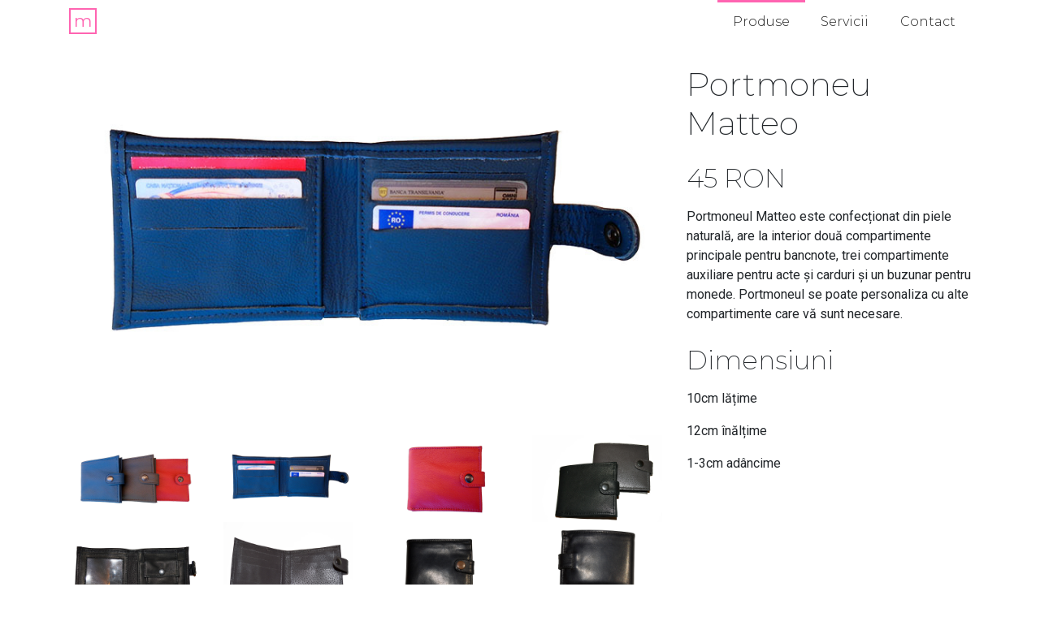

--- FILE ---
content_type: text/html; charset=UTF-8
request_url: https://marochin.ro/produse/matteo?pic=1
body_size: 1272
content:
<!DOCTYPE html>
<html lang="ro">
  <head>
    <meta charset="utf-8"/>
    <meta name="description" content="Portofel bărbați piele naturală Matteo, negru, maro sau diverse culori">
    <meta name="viewport" content="width=device-width, initial-scale=1, shrink-to-fit=no">
    <title>Portmoneu bărbați piele naturală Matteo | marochin.ro</title>
    <link href="https://fonts.googleapis.com/css?family=Montserrat:200,300,400" rel="stylesheet">
    <link href="https://fonts.googleapis.com/css?family=Roboto:400" rel="stylesheet"> 
    <link rel="stylesheet" href="/css/bootstrap-custom.min.css">
    <link rel="stylesheet" href="/css/app.min.css">  </head>
  <body>
    <nav id="marochin-navbar" class="navbar navbar-expand-sm navbar-light">
      <div class="container">
        <div id="logo-container-navbar">
          <a id="logo-navbar" class="navbar-brand" href="/">m</a>
        </div>
        <button class="navbar-toggler" type="button" data-toggle="collapse" data-target="#marochin-navbar-toggler" aria-controls="marochin-navbar-toggler" aria-expanded="false" aria-label="Toggle navigation">
          <span class="navbar-toggler-icon"></span>
        </button>
        <div id="marochin-navbar-toggler" class="collapse navbar-collapse">
          <div class="nav navbar-nav ml-auto">
            <a class="nav-item nav-link active" href="/produse">Produse</a>
            <a class="nav-item nav-link" href="/servicii">Servicii</a>
            <a class="nav-item nav-link" href="/contact">Contact</a>
          </div>
        </div>
      </div>
    </nav>    <div class="container">
      <div class="row">
        <div class="col-sm-12 col-md-8">
          <img class="img-fluid" src="/img/products/matteo/11-portmoneu-piele-albastru-barbati.jpg" alt="">
          <div class="row">
                          <div class="col-sm-3">
                <a href="?pic=0">
                  <img class="img-fluid" src="/img/products/matteo/10-portmonee-piele-barbati-colorate.jpg" alt="">
                </a>
              </div>
                          <div class="col-sm-3">
                <a href="?pic=1">
                  <img class="img-fluid" src="/img/products/matteo/11-portmoneu-piele-albastru-barbati.jpg" alt="">
                </a>
              </div>
                          <div class="col-sm-3">
                <a href="?pic=2">
                  <img class="img-fluid" src="/img/products/matteo/12-portofel-piele-rosu-femei.jpg" alt="">
                </a>
              </div>
                          <div class="col-sm-3">
                <a href="?pic=3">
                  <img class="img-fluid" src="/img/products/matteo/20-portofel-piele-barbati-matteo.jpg" alt="">
                </a>
              </div>
                          <div class="col-sm-3">
                <a href="?pic=4">
                  <img class="img-fluid" src="/img/products/matteo/30-portmoneu-piele-neagra-matteo-deschis.jpg" alt="">
                </a>
              </div>
                          <div class="col-sm-3">
                <a href="?pic=5">
                  <img class="img-fluid" src="/img/products/matteo/40-portmoneu-piele-gri-matteo-deschis.jpg" alt="">
                </a>
              </div>
                          <div class="col-sm-3">
                <a href="?pic=6">
                  <img class="img-fluid" src="/img/products/matteo/50-portofel-piele-barbati-matteo-fata.jpg" alt="">
                </a>
              </div>
                          <div class="col-sm-3">
                <a href="?pic=7">
                  <img class="img-fluid" src="/img/products/matteo/60-portmoneu-piele-barbati-matteo-spate.jpg" alt="">
                </a>
              </div>
                          <div class="col-sm-3">
                <a href="?pic=8">
                  <img class="img-fluid" src="/img/products/matteo/70-portmoneu-piele-barbati-matteo-deschis.jpg" alt="">
                </a>
              </div>
                      </div>
        </div>
        <div class="col-sm-12 col-md-4">
          <h1>Portmoneu Matteo</h1>
          <h2>45 RON</h2>
          <p>Portmoneul Matteo este confecționat din piele naturală, are la interior două compartimente principale pentru bancnote, trei compartimente auxiliare pentru acte și carduri și un buzunar pentru monede. Portmoneul se poate personaliza cu alte compartimente care vă sunt necesare.</p>
          <h2>Dimensiuni</h2>          <p>10cm lățime</p>          <p>12cm înălțime</p>          <p>1-3cm adâncime</p>        </div>
      </div>
    </div>
    <footer class="container footer">
      <div class="row footer-social-row">
        <div class="col-10">
          <div>Copyright © 2023 P.F.A. Mârze Nicoleta</div>
          <div>Baked with love by bakehouse.digital</div>
        </div>
        
        <div class="col-2 text-right">
          <a href="https://www.facebook.com/marochinRo/" target="_blank"><img class="footer-social-icon" src="/img/icons/facebook.png" width="32" alt="Pagina Facebook"></a>
          <!--<a href="https://www.instagram.com" target="_blank"><img class="footer-social-icon" src="/img/icons/instagram.png" width="32" alt="Pagina Instagram"></a>-->
          <!--<a href="https://www.youtube.com" target="_blank"><img class="footer-social-icon" src="/img/icons/youtube.png" width="32" alt="Pagina Youtube"></a>-->
        </div>
      </div>
      <div class="row">
        <div class="col-10">
          <a href="https://anpc.ro/ce-este-sal/" target="_blank"><img src="/img/sal.jpg" /></a>
          <a href="https://ec.europa.eu/consumers/odr" target="_blank"><img src="/img/sol.jpg" /></a>
        </div>
        <div class="col-2 text-right">
          <div><a href="http://www.anpc.gov.ro/" target="_blank">ANPC</a></div>
          <div><a href="https://ec.europa.eu/consumers/odr/main/index.cfm?event=main.home2.show&lng=RO" target="_blank">SOL</a></div>
        </div>
      </div>
    </footer>
    <script src="/js/jquery-3.3.1.slim.min.js"></script>
    <!--<script src="/js/popper.min.js"></script>-->
    <script src="/js/bootstrap.min.js"></script>  </body>
</html>


--- FILE ---
content_type: text/css
request_url: https://marochin.ro/css/app.min.css
body_size: 344
content:
h1,.h1,h2,.h2{font-family:"Montserrat",sans-serif;font-weight:200}h3,.h3,h4,.h4,h5,.h5,h6,.h6{font-family:"Montserrat",sans-serif;font-weight:300}body,p,span{font-family:"Roboto",sans-serif;font-weight:400}h1,.h1{margin-top:1.8rem;margin-bottom:1.2rem}h2,.h2{margin-top:1.6rem;margin-bottom:1rem}h3,.h3{margin-top:1rem;margin-bottom:.6rem}.load-fade-500{animation:fadein .5s;-moz-animation:fadein .5s;-webkit-animation:fadein .5s;-o-animation:fadein .5s}.load-fade-1000{animation:fadein 1s;-moz-animation:fadein 1s;-webkit-animation:fadein 1s;-o-animation:fadein 1s}.load-fade-1500{animation:fadein 1.5s;-moz-animation:fadein 1.5s;-webkit-animation:fadein 1.5s;-o-animation:fadein 1.5s}.load-fade-2000{animation:fadein 2s;-moz-animation:fadein 2s;-webkit-animation:fadein 2s;-o-animation:fadein 2s}.load-fade-2500{animation:fadein 2.5s;-moz-animation:fadein 2.5s;-webkit-animation:fadein 2.5s;-o-animation:fadein 2.5s}.load-fade-3000{animation:fadein 3s;-moz-animation:fadein 3s;-webkit-animation:fadein 3s;-o-animation:fadein 3s}.load-fade-3500{animation:fadein 3.5s;-moz-animation:fadein 3.5s;-webkit-animation:fadein 3.5s;-o-animation:fadein 3.5s}.load-fade-4000{animation:fadein 4s;-moz-animation:fadein 4s;-webkit-animation:fadein 4s;-o-animation:fadein 4s}@keyframes fadein{from{opacity:0}to{opacity:1}}#marochin-navbar{font-family:"Montserrat",sans-serif;padding-top:0;padding-bottom:0}#logo-container-navbar{padding-top:.5rem;padding-bottom:.5rem}#logo-navbar{padding:4px;border:2px solid #ff64b1;background-color:#fff;color:#ff64b1;font-weight:400;font-size:1.3rem;line-height:1;text-align:center;transition:.5s;-o-transition:.5s;-ms-transition:.5s;-moz-transition:.5s;-webkit-transition:.5s}#logo-navbar:hover,#logo-navbar:active{border:2px solid #222;background-color:#ff64b1;color:#222}#marochin-navbar .nav-link{color:#222;font-weight:300;padding:.75rem 1.2rem}#marochin-navbar .nav-link{border-top:3px solid #fff;transition:.5s;-o-transition:.5s;-ms-transition:.5s;-moz-transition:.5s;-webkit-transition:.5s}#marochin-navbar .nav-link:hover,#marochin-navbar .nav-link.active{border-top:3px solid #ff64b1}@media(max-width: 575.98px){#marochin-navbar .nav-link{border:0;border-left:3px solid #fff}#marochin-navbar .nav-link:hover,#marochin-navbar .nav-link.active{border:0;border-left:3px solid #ff64b1}}.carousel-item-description{padding:1rem;background-color:rgba(255,255,255,.5)}.carousel-item-name{font-family:"Montserrat",sans-serif;font-size:1.4rem;color:#222}.carousel-item-price{font-family:"Roboto",sans-serif;color:#222}.carousel-item-button{margin-bottom:1rem}#map{height:450px}.footer{margin-top:2rem;padding-top:1rem;padding-bottom:1rem;border-top:1px solid #e3e3e3;font-size:.75rem}.footer-social-row{margin-bottom:1rem;border-bottom:1px solid #e3e3e3;padding-bottom:1rem}.footer-social-icon{opacity:1}.footer-social-icon:hover,.footer-social-icon:active{opacity:.5;transition:.5s;-o-transition:.5s;-ms-transition:.5s;-moz-transition:.5s;-webkit-transition:.5s}